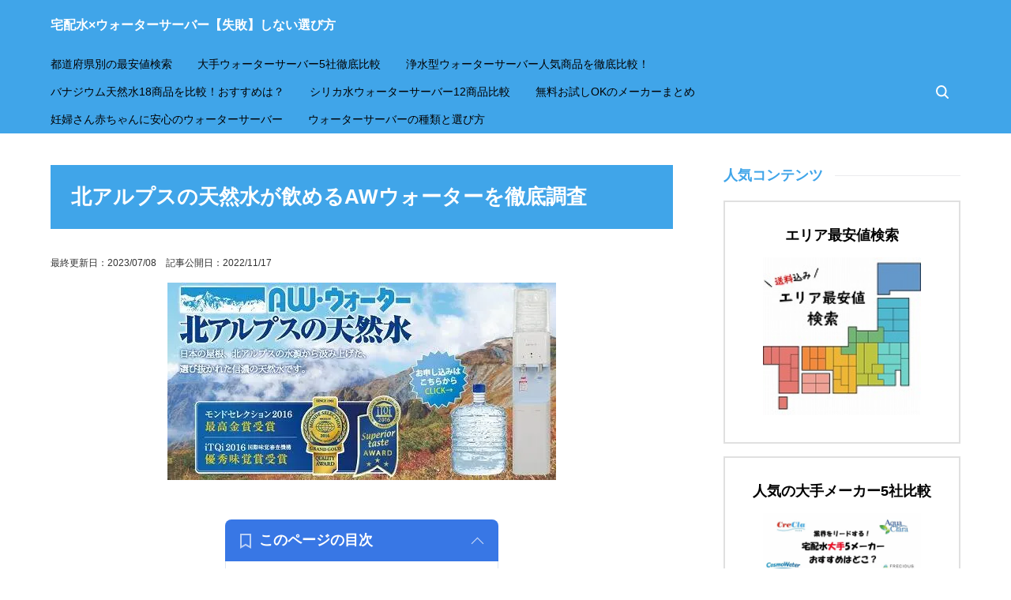

--- FILE ---
content_type: text/html
request_url: https://xn--t8j4aa4no13sg6uns1d.jp/mizuentry260.html
body_size: 9554
content:
<!doctype html>
<html lang="ja" dir="ltr">
<head prefix="og: https://ogp.me/ns#">
<script async src="https://pagead2.googlesyndication.com/pagead/js/adsbygoogle.js?client=ca-pub-2890977372316126"
     crossorigin="anonymous"></script>
<meta charset="UTF-8">
<meta name="viewport" content="width=device-width, initial-scale=1">
<title>AWウォーターの口コミ・評判・気になるトコロを調査</title>
<meta name="keywords" content="ウォーターサーバー,エア・ウォーター,口コミ">
<meta name="description" content="AWウォーターの口コミや評判、料金詳細をまとめました。北アルプスの天然水が飲めるウォーターサーバーで人気です。awウォーターのおすすめポイントや気になるトコロも掲載。">
<link rel="preconnect" href="https://fonts.googleapis.com">
<link rel="preconnect" href="https://fonts.gstatic.com" crossorigin>
<link href="https://fonts.googleapis.com/css2?family=Roboto:wght@500&display=swap&text=0123456789-" rel="stylesheet" class="w_fnt" media="print">
<link href="https://fonts.googleapis.com/css2?family=Poppins:wght@500&display=swap" rel="stylesheet" class="w_fnt" media="print">
<link href="https://fonts.googleapis.com/css2?family=Noto+Sans+JP:wght@400;700&display=swap" rel="stylesheet" class="w_fnt" media="print">
<link rel="stylesheet" href="./styles.css?20260102103637">
<meta property="og:url" content="https://xn--t8j4aa4no13sg6uns1d.jp/mizuentry260.html">
<meta property="og:type" content="article">
<meta property="og:title" content="AWウォーターの口コミ・評判・気になるトコロを調査">
<meta property="og:description" content="AWウォーターの口コミや評判、料金詳細をまとめました。北アルプスの天然水が飲めるウォーターサーバーで人気です。awウォーターのおすすめポイントや気になるトコロも掲載。">
<meta property="og:site_name" content="宅配水×ウォーターサーバー【失敗】しない選び方">
<meta property="og:image" content="https://xn--t8j4aa4no13sg6uns1d.jp/img/2016-11-07_135641.jpg">
<link rel="stylesheet" href="./css/partsstyles.css?20260102103637" media="print" onload="this.media='all'">
<link rel="stylesheet" href="./css/indexstyles.css?20260102103637" media="print" onload="this.media='all'">
<link rel="stylesheet" href="./user.css?20260102103637">
<link rel="alternate" type="application/rss+xml" title="RSS" href="https://xn--t8j4aa4no13sg6uns1d.jp/rss.xml" />
<meta name="twitter:card" content="summary">
<meta name="twitter:creator" content="@ウォーターサーバー野郎">
<meta name="twitter:site" content="@ウォーターサーバー野郎">
<script type="application/ld+json">
{
  "@context": "https://schema.org",
  "@type": "Article",
  "mainEntityOfPage":{
    "@type":"WebPage",
    "@id":  "https://xn--t8j4aa4no13sg6uns1d.jp/mizuentry260.html"
  },
  "headline": "AWウォーターの口コミ・評判・気になるトコロを調査",
  "image": {
    "@type": "ImageObject",
    "url": "https://xn--t8j4aa4no13sg6uns1d.jp/img/2016-11-07_135641.jpg",
    "width": 492,
   "height": 250
  },
  "author": {
    "@type": "Person",
    "name": "ウォーターサーバー野郎",
    "url":"https://xn--t8j4aa4no13sg6uns1d.jp/"
  },
  "description": "AWウォーターの口コミや評判、料金詳細をまとめました。北アルプスの天然水が飲めるウォーターサーバーで人気です。awウォーターのおすすめポイントや気になるトコロも掲載。",
  "datePublished": "2022-11-17T17:54:32+09:00",
  "dateModified": "2023-07-09T02:43:18+09:00"
}
</script>
<link rel="shortcut icon" href="./favicon.ico" type="image/vnd.microsoft.icon" />
<link rel="apple-touch-icon" sizes="180x180" href="./apple-touch-icon-w180.png" />
<link rel="icon" href="./favicon.ico">
</head>
<body data-color="clr-base clr-main clr-accent clr-header-txt1 clr-header-txt2 clr-logo-txt clr-topmenu-txt clr-articletitle-txt clr-articletitle-bg" id="body" data-page="entry" data-column="col2" data-header="" data-main-header="true" data-main="" data-main-footer="" data-menu="" data-rmenu="" data-footer="" data-headerimg-type="false" data-headerimg-img="false" data-headerimg-title="false" data-headerimg-desc="false" data-headerimg-item="false" data-headerimg-meta="false" data-headerimg-img-sp="true" data-headerimg-title-sp="false" data-headerimg-desc-sp="false" data-headerimg-item-sp="false" data-headerimg-meta-sp="false" data-topslider="false">
<div id="wrap">
<header id="header">
<div class="container">
<div id="logo-wrap">
<div id="logo"><span class="logotext">宅配水×ウォーターサーバー【失敗】しない選び方</span></div>
<button id="spmenu-btn" aria-label="menu"><span>menu</span></button>
</div>
<div id="spmenu">
<div id="header-wrap">
<div id="header-menu">
<div id="topmenu">
<ul class="topmenu_ul">
<li><span><a href="https://xn--t8j4aa4no13sg6uns1d.jp/#janp4" ontouchstart>都道府県別の最安値検索</a></span></li>
<li><span><a href="https://xn--t8j4aa4no13sg6uns1d.jp/mizucategory15/mizuentry402.html" ontouchstart>大手ウォーターサーバー5社徹底比較</a></span></li>
<li><span><a href="https://xn--t8j4aa4no13sg6uns1d.jp/mizucategory15/mizuentry397.html" ontouchstart>浄水型ウォーターサーバー人気商品を徹底比較！</a></span></li>
<li><span><a href="https://xn--t8j4aa4no13sg6uns1d.jp/mizucategory15/mizuentry225.html" ontouchstart>バナジウム天然水18商品を比較！おすすめは？</a></span></li>
<li><span><a href="https://xn--t8j4aa4no13sg6uns1d.jp/mizucategory15/mizuentry226.html" ontouchstart>シリカ水ウォーターサーバー12商品比較</a></span></li>
<li><span><a href="https://xn--t8j4aa4no13sg6uns1d.jp/mizucategory4/mizuentry240.html" ontouchstart>無料お試しOKのメーカーまとめ</a></span></li>
<li><span><a href="https://xn--t8j4aa4no13sg6uns1d.jp/mizucategory4/mizuentry23.html" ontouchstart>妊婦さん赤ちゃんに安心のウォーターサーバー</a></span></li>
<li><span><a href="https://xn--t8j4aa4no13sg6uns1d.jp/" ontouchstart>ウォーターサーバーの種類と選び方</a></span></li>
</ul>
</div>
<div class="search">
<form name="search-form" class="search-form" method="get" action="./search.php">
<label class="search-keyword"><input type="search" name="keyword" size="20" value="" placeholder="キーワードで探す" required></label>
<label class="search-submit"><input type="submit" value="検索"></label>
</form>
</div>
</div>
</div>
</div>
</div>
</header>
<div id="contents">
<div class="inner">
<div id="main-header">
</div>
<main id="main">
<section id="text1-section">
<h2>北アルプスの天然水が飲めるAWウォーターを徹底調査</h2>
<div id="text1" class="txt-body">
<p><span style="font-size:12px;">最終更新日：2023/07/08　記事公開日：2022/11/17</span><br><img data-src="./img/2016-11-07_135641.jpg" width="492" height="250" alt="AWウォーターの口コミ" class="lazyload image-center" /><noscript><img src="./img/2016-11-07_135641.jpg" alt="AWウォーターの口コミ" class="image-center" /></noscript></p>
<p><br></p>
<div id="index_wrapper" class="fullwidth">
<div id="indexlist" class="idx_design4 blue idx_round idx_auto">
<div id="index_inner">
<div class="title">このページの目次</div><input type="checkbox" id="index_panel" value="" /><label for="index_panel" id="index_button"><span><span>CLOSE</span></span></label>
<ol class="ol"><li><span><a href="#title2">AWウォーターの口コミ評判は？</a></span></li>
<li><span><a href="#title3">「AWウォーター」のおすすめポイント</a></span></li>
<li><span><a href="#title4">awウォーターの気になるトコロ</a></span></li>
<li><span><a href="#title5">AWウォーターの料金・システム・会社概要</a></span></li>
</ol></div>
</div>
</div>
</div>
</section>
<section id="text2-section">
<h2 id="title2" >AWウォーターの口コミ評判は？</h2>
<div id="text2" class="txt-body">
<div class="user1"><h6>メンテナンス頻度が少ない</h6>
<p><img class="lazyload" data-src="./img/review_2.gif" width="107" height="19" alt="" /><noscript><img src="./img/review_2.gif" alt="" /></noscript><br>3年に一度メンテナンスとしてウォーターサーバーを交換してもらえるようですが、1、2年に一度にしてほしい。やっぱり毎日使うものだから気になる。</p>
</div>
<div class="user2"><h6>ウォーターサーバーレンタル料が・・</h6>
<p><img class="lazyload" data-src="./img/review_3.gif" width="107" height="19" alt="" /><noscript><img src="./img/review_3.gif" alt="" /></noscript><br>ウォーターサーバー無料の会社が多いのに、未だに有料なのがちょっと。でもまぁ、メンテナンスが無料だし水の値段も安いからいいのかなー。</p>
</div>
<div class="user2"><h6>部屋まで運んでいただいて助かっています</h6>
<p><img class="lazyload" data-src="./img/review_5.gif" width="107" height="19" alt="" /><noscript><img src="./img/review_5.gif" alt="" /></noscript><br>毎日の飲料水として使用しております。冷水と温水がいつでも利用できてとても便利です。水を持ち運ぶのが困難なことを伝えると、部屋まで運んでいただいて助かっています。</p>
</div>
<div class="user2"><h6>実は洗面室にサーバーを置いています</h6>
<p><img class="lazyload" data-src="./img/review_45.gif" width="107" height="19" alt="" /><noscript><img src="./img/review_45.gif" alt="" /></noscript><br>美容のために入浴中と前後にすぐお水を飲めるようにウォーターサーバーは洗面室に置いてます。入浴後は顔のパッティングにAW・ウォーターを使っています。冷たいお水なので気持ちがいいし、引き締め効果にも期待しています。</p>
</div>
<div class="user2"><h6>赤ちゃんのミルク作りに使用しています</h6>
<p><img class="lazyload" data-src="./img/review_5.gif" width="107" height="19" alt="" /><noscript><img src="./img/review_5.gif" alt="" /></noscript><br>出産したばかりの頃は水道水を一度沸騰させてから冷まして使ったり、重たいペットボトルを持ち帰ったりととても大変でした。ママ友にAW・ウォーターを教えてもらってからは、熱いお湯がすぐに使えるのでミルク作りがラクになりました。放射線検査も徹底していて安心です。</p>
</div>
</div>
</section>
<section id="text3-section">
<h2 id="title3" >「AWウォーター」のおすすめポイント</h2>
<div id="text3" class="txt-body">
<h3 class="topic topic-01 topic-clCY">【最高金賞】＆【優秀味覚賞】を受賞した天然水</h3>
<p><img data-src="./img/aw03.jpg" width="640" height="350" alt="awウォーター【最高金賞】＆【優秀味覚賞】を受賞した天然水" class="lazyload image-center" /><noscript><img src="./img/aw03.jpg" alt="awウォーター【最高金賞】＆【優秀味覚賞】を受賞した天然水" class="image-center" /></noscript></p>
<p><br></p>
<p>信濃大町の地下200メートルの源泉からボトリングされた天然水は、世界的な権威を持つ「モンドセレクション」の【最高金賞】を3年連続受賞。</p>
<p><br></p>
<p>iTQi優秀味覚賞の最高ランク【三ツ星】を受賞し、業界初の【最高金賞】と【三ツ星】のダブル受賞しました。</p>
<p><br></p>
<h4 class="topic topic-04 topic-clCY">プロによる試飲テストで選ばれたお水</h4>
<p><img data-src="./img/2016-11-07_160704.jpg" width="500" height="231" alt="プロによる試飲テスト結果表" class="lazyload image-center" /><noscript><img src="./img/2016-11-07_160704.jpg" alt="プロによる試飲テスト結果表" class="image-center" /></noscript><br>北アルプスの天然水を客観的に評価するため、辻学園調理・製菓専門学校の先生による試飲テストを実施。販売本数上位の製品と飲み比べた結果、北アルプスの天然水は合計48点で1位の評価を得ました</p>
<p><br></p>
<h3 class="topic topic-01 topic-clCY">配送プランが「1回ごとの注文」と「定期プラン」から選べる</h3>
<p><img data-src="./img/aw04.jpg" width="680" height="200" alt="エア・ウォーターは配送プランが選べる" class="lazyload image-center" /><noscript><img src="./img/aw04.jpg" alt="エア・ウォーターは配送プランが選べる" class="image-center" /></noscript></p>
<p style="text-align:center;"><span style="font-size:12px;">エア・ウォーターは「都度注文」と「定期配送」どっちもOK</span></p>
<p><br></p>
<p>awウォーターでは必要な時にその都度Webサイトから注文する「都度注文」と、毎回同じセットを決まった周期で届けてもらう「定期プラン」どちらにも対応しています。</p>
<p><br></p>
<p>購入ノルマが苦手であれば「都度注文」。注文が手間に感じるなら「定期プラン」といったように、都合のいい配送プランを選べます。</p>
<p><br></p>
<a href="http://aw-water.com/" target="_blank" rel="nofollow noopener"><img data-src="./img/kousikibotan.png" width="550" height="95" alt="公式サイトへ" class="lazyload image-center" /><noscript><img src="./img/kousikibotan.png" alt="公式サイトへ" class="image-center" /></noscript></a>
<p><br></p>
<p><a href="https://xn--t8j4aa4no13sg6uns1d.jp/mizuentry310.html">同じ北アルプスの天然水でawウォーターより安いウォーターサーバーはこちら</a></p>
</div>
</section>
<section id="text4-section">
<h2 id="title4" >awウォーターの気になるトコロ</h2>
<div id="text4" class="txt-body">
<h3 class="topic topic-01 topic-clCY">ウォーターサーバーは3種類。どれがいいの？</h3>
<div class="table-wrap"><table class="table-fontsmall table-w100 table-clLB th1fix table-center">
<tbody>
<tr>
<th class="table-thblank">サーバー名</th>
<td>ERスカイサーバーL</td>
<td>ERスカイサーバーS</td>
<td>HRステラサーバー</td>
</tr>
<tr>
<th>画像</th>
<td><img data-src="./img/2019-01-07_155240.jpg" width="200" height="199" alt="ERスカイサーバーL" class="lazyload image-center"><noscript><img src="./img/2019-01-07_155240.jpg" alt="ERスカイサーバーL" class="image-center"></noscript></td>
<td><img data-src="./img/aw05.jpg" width="200" height="200" alt="ERスカイサーバーS" class="lazyload image-center"><noscript><img src="./img/aw05.jpg" alt="ERスカイサーバーS" class="image-center"></noscript></td>
<td><img data-src="./img/aw06.jpg" width="200" height="200" alt="HRステラサーバー" class="lazyload image-center"><noscript><img src="./img/aw06.jpg" alt="HRステラサーバー" class="image-center"></noscript></td>
</tr>
<tr>
<th>エコ機能</th>
<td>○</td>
<td>○</td>
<td>○</td>
</tr>
<tr>
<th>クリーン機能</th>
<td>-</td>
<td>-</td>
<td>○</td>
</tr>
<tr>
<th>
<p>サイズ<br>幅<br>奥行<br>高さ<br>重さ</p></th>
<td>
<p><br></p>
<p>27cm<br>35.5cm<br>102cm<br>18.5kg</p>
</td>
<td>
<p><br></p>
<p>27cm<br>37.8cm<br>56.7cm<br>15.7kg</p>
</td>
<td>
<p><br></p>
<p>27cm<br>34.7cm<br>103cm<br>19.9kg</p>
</td>
</tr>
<tr>
<th>
<p>採水能力<br>冷水<br>温水</p></th>
<td>
<p><br></p>
<p>1,300ml<br>1,300ml</p>
</td>
<td>
<p><br></p>
<p>1,200ml<br>1,000ml</p>
</td>
<td>
<p><br></p>
<p>1,300ml<br>1,300ml</p>
</td>
</tr>
<tr>
<th>
<p>消費電力<br>冷水<br>温水</p></th>
<td>
<p><br></p>
<p>90W<br>350W</p>
</td>
<td>
<p><br></p>
<p>90W<br>350W</p>
</td>
<td>
<p><br></p>
<p>90W<br>350W</p>
</td>
</tr>
<tr>
<th>レンタル料金</th>
<td>880円</td>
<td>880円</td>
<td>1,100円</td>
</tr>
<tr>
<th>
<p>解約金<br>（1年未満）</p>
</th>
<td>5,500円</td>
<td>5,500円</td>
<td>11,000円</td>
</tr>
</tbody>
</table>
</div>
<p><br></p>
<p>卓上のSサーバーを除きますが、床上サーバーのERスカイサーバーとHRステラサーバーを比較してみましょう。</p>
<p><br></p>
<p>サイズ感や採水能力に大きな差はありませんね。消費電力も同じく差がありません</p>
<p><br></p>
<p>衛生機能として高性能エアフィルターをどちらも搭載してますが、HRステラサーバーは加えて温水を循環させて衛生面を保つ「内部クリーン機能」を搭載しています。</p>
<p><br></p>
<p>ただし、エア・ウォーターでは定期メンテナンス（サーバー交換）を実施しているので、ぶっちゃけクリーン機能なしでも個人的には良いと思います。</p>
<p><br></p>
<p>ちなみに、1年未満で解約した場合にサーバー撤去手数料が発生します。スカイサーバーが5,500円に対しステラサーバーは倍の11,000円。</p>
<p><br></p>
<p>短期利用なら解約金の少ないスカイサーバー。衛生面は特に気になる方はクリーン機能付きのステラサーバーがいいかもしれませんね。</p>
<p><br></p>
<p><a href="https://xn--t8j4aa4no13sg6uns1d.jp/mizuentry310.html">awウォーターより安い北アルプスの天然水はこちら</a></p>
<p><br></p>
<h3 class="topic topic-01 topic-clCY">WEB申込みの場合はクレジットカード決済のみ</h3>
<blockquote>
<p>webからのお申し込みの場合、お支払いはクレジットカードのご利用をお願いいたします。<br><span style="font-size:12px;">aw・ウォーターお申し込みついてより</span></p>
</blockquote>
<p>ネットからの申込みはクレジットカードのみのようです。電話でのお問い合わせに関しては記載がないので、クレカ以外の決済希望の方はフリーダイヤル（0120-328686）で確認してみましょう。</p>
<p><br></p>
<h3 class="topic topic-01 topic-clCY">awウォーター「北アルプスの天然水」の成分データ（1Lあたり）</h3>
<div class="table-wrap"><table class="table-fontsmall table-w100 table-clLB th1fix table-center">
<tbody>
<tr>
<th class="table-thblank">硬度</th>
<td>29mg/1Ｌ</td>
</tr>
<tr>
<th>カルシウム</th>
<td>8.3mg</td>
</tr>
<tr>
<th>マグネシウム</th>
<td>1.9mg</td>
</tr>
<tr>
<th>ナトリウム</th>
<td>5.6mg</td>
</tr>
<tr>
<th>カリウム</th>
<td>1.1mg</td>
</tr>
</tbody>
</table>
</div>
</div>
</section>
<section id="text5-section">
<h2 id="title5" >AWウォーターの料金・システム・会社概要</h2>
<div id="text5" class="txt-body">
<h3>AWウォーター料金</h3>
<div class="table-wrap"><table class="table-fontsmall table-w100 table-clLB th1fix table-col1fix">
<tbody>
<tr>
<th class="table-thblank">天然水</th>
<td>
<p>北アルプスの天然水（12L）：1,836円<br>北アルプスの天然水（7L）：1,350円</p>
</td>
</tr>
<tr>
<th>
<p>サーバーレンタル料<br>（ERスカイサーバー）</p>
</th>
<td>
<p>880円/月<br>（北海道は1,100円/月）</p>
</td>
</tr>
<tr>
<th>
<p>サーバーレンタル料<br>（HRステラサーバー）</p>
</th>
<td>
<p>1,100円/月<br>（北海道は1,320円/月）</p>
</td>
</tr>
<tr>
<th>メンテンナンス料金</th>
<td>
<p style="text-align:center">無料</p></td>
</tr>
<tr>
<th>配送料金</th>
<td>
<p style="text-align:center;">無料</p>
<p><br></p>
</td>
</tr>
<tr>
<th>
<p>解約金<br>（1年未満解約）</p>
</th>
<td>
<p>ERスカイサーバー：5,500円<br>HRステラサーバー：11,000円</p>
</td>
</tr>
</tbody>
</table>
</div>
<p style="text-align:right;"><span style="font-size:12px" class="lbg">※全て税込みです</span></p>
<p><br></p>
<h3>AWウォーターのシステム</h3>
<div class="table-wrap"><table class="table-fontsmall table-w100 table-clLB th1fix table-col1fix table-center">
<tbody>
<tr>
<th class="table-thblank">注文方法</th>
<td>
<p>都度注文<br>定期配送</p>
</td>
</tr>
<tr>
<th>配送エリア</th>
<td>全国</td>
</tr>
<tr>
<th>支払い方法</th>
<td>クレジットカード</td>
</tr>
<tr>
<th>配送周期（定期）</th>
<td>1週間に1回・2週間に1回・毎月1回</td>
</tr>
</tbody>
</table>
</div>
<p><br></p>
<h3>会社概要</h3>
<div class="table-wrap"><table class="table-fontsmall table-w100 table-clLB th1fix table-col1fix table-center">
<tbody>
<tr>
<th class="table-thblank">会社名</th>
<td>エア・ウォーター株式会社</td>
</tr>
<tr>
<th>本社住所</th>
<td>大阪市中央区南船場2-12-8 エア・ウォータービル</td>
</tr>
<tr>
<th>HP</th>
<td><a href="https://aw-water.com/" target="_blank" rel="noopener">https://aw-water.com/</a></td>
</tr>
</tbody>
</table>
</div>
</div>
</section>
</main>
<div id="main-footer">
<div class="mainbox">
<div class="snsbox">
<div class="sns-title">この記事をシェアする</div>
<ul class="snslist">
<li><a href="https://www.facebook.com/share.php?u=https%3a%2f%2fxn--t8j4aa4no13sg6uns1d.jp%2fmizuentry260.html" rel="nofollow noopener" target="_blank" class="snsicon-facebook"></a></li>
<li><a href="https://twitter.com/share?url=https%3a%2f%2fxn--t8j4aa4no13sg6uns1d.jp%2fmizuentry260.html&text=AW%e3%82%a6%e3%82%a9%e3%83%bc%e3%82%bf%e3%83%bc%e3%81%ae%e5%8f%a3%e3%82%b3%e3%83%9f%e3%83%bb%e8%a9%95%e5%88%a4%e3%83%bb%e6%b0%97%e3%81%ab%e3%81%aa%e3%82%8b%e3%83%88%e3%82%b3%e3%83%ad%e3%82%92%e8%aa%bf%e6%9f%bb" rel="nofollow noopener" target="_blank" class="snsicon-twitter"></a></li>
<li><a href="https://line.me/R/msg/text/?https%3a%2f%2fxn--t8j4aa4no13sg6uns1d.jp%2fmizuentry260.html" rel="nofollow noopener" target="_blank" class="snsicon-line"></a></li>
<li><a href="https://b.hatena.ne.jp/add?url=https%3a%2f%2fxn--t8j4aa4no13sg6uns1d.jp%2fmizuentry260.html&title=AW%e3%82%a6%e3%82%a9%e3%83%bc%e3%82%bf%e3%83%bc%e3%81%ae%e5%8f%a3%e3%82%b3%e3%83%9f%e3%83%bb%e8%a9%95%e5%88%a4%e3%83%bb%e6%b0%97%e3%81%ab%e3%81%aa%e3%82%8b%e3%83%88%e3%82%b3%e3%83%ad%e3%82%92%e8%aa%bf%e6%9f%bb" rel="nofollow noopener" target="_blank" class="snsicon-hatena"></a></li>
</ul>
</div>
</div>
<div class="taglist">
<a href="./search.php?m=tag&tag=%e3%82%a8%e3%82%a2%e3%83%bb%e3%82%a6%e3%82%a9%e3%83%bc%e3%82%bf%e3%83%bc" class="tag">エア・ウォーター</a>
</div>
</div>
<aside id="menu">
<div id="space3" class="freespace">
<div class="space-box">
<div class="title"><span>人気コンテンツ</span></div>
<div class="menubox"><div class="nmlbox"><p style="text-align:center;"><span style="color:#000000;font-size:18px;font-weight:bold;">エリア最安値検索</span></p>
<p><a href="https://xn--t8j4aa4no13sg6uns1d.jp/mizucategory15/"><img data-src="./img/japanmap02.jpg" width="160" height="160" alt="都道府県別最安値ランキング" class="lazyload image-center img-w200" /><noscript><img src="./img/japanmap02.jpg" alt="都道府県別最安値ランキング" class="image-center img-w200" /></noscript></a></p>
</div>
<div class="nmlbox"><p style="text-align:center;"><span style="color:#000000;font-size:18px;font-weight:bold;">人気の大手メーカー5社比較</span></p>
<p><a href=" https://xn--t8j4aa4no13sg6uns1d.jp/mizucategory15/mizuentry402.html"><img data-src="./img/ootetop.jpg" width="900" height="400" alt="宅配水ウォーターサーバー業界の大手メーカー" class="lazyload image-center img-w200" /><noscript><img src="./img/ootetop.jpg" alt="宅配水ウォーターサーバー業界の大手メーカー" class="image-center img-w200" /></noscript></a></p>
</div>
<div class="nmlbox"><p style="text-align:center;"><span style="color:#000000;font-size:18px;font-weight:bold;">浄水型サーバー比較</span></p>
<p><a href="https://xn--t8j4aa4no13sg6uns1d.jp/mizucategory15/mizuentry397.html"><img data-src="./img/jousuitype01.jpg" width="700" height="300" alt="定額制・使い放題ウォーターサーバー比較" class="lazyload image-center img-w200" /><noscript><img src="./img/jousuitype01.jpg" alt="定額制・使い放題ウォーターサーバー比較" class="image-center img-w200" /></noscript></a></p>
</div>
<div class="nmlbox"><p style="text-align:center;"><span style="color:#000000;font-size:18px;font-weight:bold;">空気から水を作るサーバー</span></p>
<p><a href="https://xn--t8j4aa4no13sg6uns1d.jp/mizucategory22/"><img data-src="./img/kuukimizu001.jpg" width="640" height="400" alt="空気から水を作るウォーターサーバー" class="lazyload image-center img-w200" /><noscript><img src="./img/kuukimizu001.jpg" alt="空気から水を作るウォーターサーバー" class="image-center img-w200" /></noscript></a></p>
</div>
<div class="nmlbox"><p style="text-align:center;"><span style="color:#000000;font-size:18px;font-weight:bold;">支払い方法で探す</span></p>
<p><a href="https://xn--t8j4aa4no13sg6uns1d.jp/mizucategory21/"><img data-src="./img/siharaitop02.jpg" width="500" height="500" alt="ウォーターサーバーの支払い方法" class="lazyload image-center img-w200" /><noscript><img src="./img/siharaitop02.jpg" alt="ウォーターサーバーの支払い方法" class="image-center img-w200" /></noscript></a></p>
</div>
<div class="nmlbox"><p style="text-align:center;"><span style="color:#000000;font-size:18px;font-weight:bold;">短期レンタル</span></p>
<p><a href="https://xn--t8j4aa4no13sg6uns1d.jp/mizucategory15/Short-term.html"><img data-src="./img/tankikan01.jpg" width="880" height="400" alt="短期レンタルウォーターサーバー" class="lazyload image-center img-w200" /><noscript><img src="./img/tankikan01.jpg" alt="短期レンタルウォーターサーバー" class="image-center img-w200" /></noscript></a></p>
</div></div>
</div>
</div>
<nav class="menuboxlist">
<div class="menubox">
<div class="title"><span>メニュー</span></div>
<div class="menulist"><ul class="sitemenu">
<li><a href="./mizucategory15/"><span>ウォーターサーバーランキング</span></a></li>
<li><a href="./mizucategory4/"><span>ウォーターサーバー情報</span></a></li>
<li><a href="./mizucategory2/"><span>レンタルした47商品の一覧</span></a></li>
<li><a href="./mizucategory21/"><span>支払い方法で探す</span></a></li>
<li><a href="./mizucategory1/"><span>ウォーターサーバー水の種類</span></a></li>
<li><a href="./mizucategory17/"><span>人気ウォーターサーバー徹底比較</span></a></li>
<li><a href="./mizucategory22/"><span>AWGウォーターサーバー</span></a></li>
<li><a href="./mizucategory16/"><span>名水百選が飲めるウォーターサーバー</span></a></li>
<li><a href="./mizucategory19/"><span>ウォーターサーバー工場見学</span></a></li>
</ul></div>
</div>
<div class="menubox">
<div class="title"><span>地域最安値検索</span></div>
<div class="menulist"><ul class="sitemenu">
<li><a href="./mizucategory8/"><span>北海道・東北地方</span></a></li>
<li><a href="./mizucategory10/"><span>関東地方</span></a></li>
<li><a href="./mizucategory11/"><span>中部・北陸地方</span></a></li>
<li><a href="./mizucategory12/"><span>近畿地方</span></a></li>
<li><a href="./mizucategory13/"><span>中国・四国地方</span></a></li>
<li><a href="./mizucategory14/"><span>九州・沖縄地方</span></a></li>
</ul></div>
</div>
<div class="menubox">
<div class="title"><span>メーカーの一覧</span></div>
<div class="menulist"><ul class="sitemenu">
<li><a href="./ViVi_Water.html"><span>ViVi Water</span></a></li>
<li><a href="./mizuentry669.html"><span>アキュアマイン</span></a></li>
<li><a href="./mizuentry35.html"><span>アクアクララ</span></a></li>
<li><a href="./mizuentry698.html"><span>アクアスタイル</span></a></li>
<li><a href="./mizuentry684.html"><span>アクアスタンド</span></a></li>
<li><a href="./mizuentry56.html"><span>アクアセレクト</span></a></li>
<li><a href="./mizuentry653.html"><span>アクアバンク</span></a></li>
<li><a href="./aquabank-advance.html"><span>アクアバンクアドバンス</span></a></li>
<li><a href="./mizuentry71.html"><span>アクアマジック</span></a></li>
<li><a href="./mizuentry32.html"><span>アルピナウォーター</span></a></li>
<li><a href="./mizuentry114.html"><span>ウォーターエナジー</span></a></li>
<li><a href="./mizuentry444.html"><span>ウォータースタンド</span></a></li>
<li><a href="./purelife.html"><span>ウォータースタンド（ピュアライフ）</span></a></li>
<li><a href="./mizuentry643.html"><span>ウォーターネット</span></a></li>
<li><a href="./wuu.html"><span>WUU!</span></a></li>
<li><a href="./mizuentry175.html"><span>ウォーターワン</span></a></li>
<li><a href="./mizuentry33.html"><span>うるのん</span></a></li>
<li><a href="./mizuentry260.html"><span>エアウォーター</span></a></li>
<li><a href="./mizuentry675.html"><span>エブリィ フレシャス</span></a></li>
<li><a href="./mizuentry278.html"><span>エフィールウォーター</span></a></li>
<li><a href="./mizuentry89.html"><span>MCMのめぐみ</span></a></li>
<li><a href="./mizuentry36.html"><span>エンジェルスマイル</span></a></li>
<li><a href="./mizuentry373.html"><span>オアシスウォーター</span></a></li>
<li><a href="./mizuentry372.html"><span>オーケンウォーター</span></a></li>
<li><a href="./mizuentry403.html"><span>大峯山の天然水</span></a></li>
<li><a href="./mizuentry658.html"><span>カリメラの水</span></a></li>
<li><a href="./mizuentry98.html"><span>カープ応援水・天上山</span></a></li>
<li><a href="./mizuentry404.html"><span>ガロンウォーターサービス</span></a></li>
<li><a href="./mizuentry96.html"><span>キララウォーター</span></a></li>
<li><a href="./mizuentry34.html"><span>クリクラ</span></a></li>
<li><a href="./kurobenomegumi.html"><span>黒部のめぐみ</span></a></li>
<li><a href="./mizuentry261.html"><span>クリスタルクリアウォーターズ</span></a></li>
<li><a href="./mizuentry31.html"><span>コスモウォーター</span></a></li>
<li><a href="./mizuentry644.html"><span>さひめの泉</span></a></li>
<li><a href="./salalight.html"><span>さららいと</span></a></li>
<li><a href="./sunwater.html"><span>サンウォーター</span></a></li>
<li><a href="./mizuentry43.html"><span>サントリーウォーターサーバー</span></a></li>
<li><a href="./okudaisen_oishiimizu.html"><span>サンミネラル「奥大山のおいしい水」</span></a></li>
<li><a href="./mizuentry310.html"><span>信濃湧水</span></a></li>
<li><a href="./shirokuma.html"><span>信越自然郷天然水</span></a></li>
<li><a href="./entry705.html"><span>シャインウォーター</span></a></li>
<li><a href="./mizuentry699.html"><span>スイレックス5</span></a></li>
<li><a href="./mizuentry666.html"><span>スノーアルプス</span></a></li>
<li><a href="./mizuentry407.html"><span>島根のおいしい天然水「エナミズ」</span></a></li>
<li><a href="./mizuentry135.html"><span>森の天水</span></a></li>
<li><a href="./mizuentry657.html"><span>シンプルウォーター</span></a></li>
<li><a href="./mizuentry87.html"><span>スイークレイ</span></a></li>
<li><a href="./mizuentry406.html"><span>SPARK宅配水</span></a></li>
<li><a href="./mizuentry686.html"><span>大雪な水</span></a></li>
<li><a href="./mizuentry690.html"><span>天のめぐみ</span></a></li>
<li><a href="./mizuentry95.html"><span>ネイフィールウォーター</span></a></li>
<li><a href="./mizuentry660.html"><span>ハミングウォーター</span></a></li>
<li><a href="./mizuentry112.html"><span>ピュアハワイアン</span></a></li>
<li><a href="./mizuentry72.html"><span>ふじざくら命水</span></a></li>
<li><a href="./mizuentry262.html"><span>ふじおいしい水</span></a></li>
<li><a href="./mizuentry30.html"><span>フレシャス</span></a></li>
<li><a href="./mizuentry370.html"><span>フジサンウォーター</span></a></li>
<li><a href="./mizuentry47.html"><span>富士の湧水</span></a></li>
<li><a href="./mizuentry92.html"><span>プレミアムウォーター</span></a></li>
<li><a href="./mizuentry642.html"><span>ベルウォーター</span></a></li>
<li><a href="./mizuentry648.html"><span>ヘルシーウォーター【日光の雫】</span></a></li>
<li><a href="./mizuentry174.html"><span>マーキュロップ</span></a></li>
<li><a href="./mizuentry668.html"><span>八雲の天然水</span></a></li>
<li><a href="./mizuentry264.html"><span>ライフスタイルウォーター</span></a></li>
<li><a href="./locca_slimr.html"><span>ロッカ「Slim-R」</span></a></li>
<li><a href="./mizuentry81.html"><span>良水市場</span></a></li>
<li><a href="./entry708.html"><span>六甲の天然水マロッ</span></a></li>
<li><a href="./mizuentry682.html"><span>ロハスイ</span></a></li>
<li><a href="./mizuentry368.html"><span>ワンウェイウォーター</span></a></li>
</ul></div>
</div>
<div class="menubox">
<div class="title"><span>当サイトについて</span></div>
<div class="menulist"><ul class="sitemenu">
<li><a href="./operator_information.html"><span>運営者情報</span></a></li>
<li><a href="./policy.html"><span>広告・プライバシーポリシー</span></a></li>
<li><a href="./terms_of_service.html"><span>利用規約</span></a></li>
</ul></div>
</div>
<div class="menubox">
<div class="title"><span>限定特典付き申し込み</span></div>
<div class="menulist"><ul class="sitemenu">
<li><a href="./benefits/"><span>申し込みページ一覧</span></a></li>
</ul></div>
</div>
</nav>
</aside>
</div>
</div>
<div id="pagetop"><a href="#body"></a></div>
<div id="siteNavi"><ul itemscope itemtype="https://schema.org/BreadcrumbList" class="siteNavi_ul">
<li itemprop="itemListElement" itemscope itemtype="https://schema.org/ListItem"><a itemprop="item" href="./"><span itemprop="name">トップページ</span></a><meta itemprop="position" content="1" /></li>
<li><span>エアウォーター</span></li>
</ul></div>
<footer id="footer">
<div class="inner">
<div class="snsbox">
<div class="sns-title">FOLLOW US</div>
<ul class="snslist">
<li><a href="https://twitter.com/server_yaro" rel="nofollow noopener" target="_blank" class="snsicon-twitter-white"></a></li>
<li><a href="https://www.instagram.com/water_yaro/" rel="nofollow noopener" target="_blank" class="snsicon-instagram-white"></a></li>
<li><a href="https://www.youtube.com/channel/UCXI_elVA5yEq9gwZN3012pQ" rel="nofollow noopener" target="_blank" class="snsicon-youtube-white"></a></li>
</ul>
</div>
<nav id="footer-menu">
<ul class="footer-menu_ul">
<li><a href="./sitemap.html">サイトマップ</a></li>
</ul>
</nav>
<small id="copy">&copy; 2026 宅配水×ウォーターサーバー【失敗】しない選び方.<!-- Global site tag (gtag.js) - Google Analytics -->
<script async src="https://www.googletagmanager.com/gtag/js?id=UA-109751400-1"></script>
<script>
  window.dataLayer = window.dataLayer || [];
  function gtag(){dataLayer.push(arguments);}
  gtag('js', new Date());
  gtag('config', 'UA-109751400-1');
</script></small>
</div>
</footer>
</div>
<script src="./js/siema.min.js"></script>
<script src="./js/config.js"></script>
<script src="./js/ResizeSensor.js"></script>
<script src="./js/ElementQueries.js"></script>
<script>
var ele = document.getElementsByClassName('w_fnt');
for (var i = 0, len = ele.length; i < len; i++) {ele[i].media = 'all';}
</script>
<script src="https://cdn.jsdelivr.net/npm/lazyload@2.0.0-rc.2/lazyload.js"></script>
<script>lazyload();</script>
</body>
</html>

--- FILE ---
content_type: text/html; charset=utf-8
request_url: https://www.google.com/recaptcha/api2/aframe
body_size: 268
content:
<!DOCTYPE HTML><html><head><meta http-equiv="content-type" content="text/html; charset=UTF-8"></head><body><script nonce="z3EOu2BI7kjS7rXaxEHqlg">/** Anti-fraud and anti-abuse applications only. See google.com/recaptcha */ try{var clients={'sodar':'https://pagead2.googlesyndication.com/pagead/sodar?'};window.addEventListener("message",function(a){try{if(a.source===window.parent){var b=JSON.parse(a.data);var c=clients[b['id']];if(c){var d=document.createElement('img');d.src=c+b['params']+'&rc='+(localStorage.getItem("rc::a")?sessionStorage.getItem("rc::b"):"");window.document.body.appendChild(d);sessionStorage.setItem("rc::e",parseInt(sessionStorage.getItem("rc::e")||0)+1);localStorage.setItem("rc::h",'1768899353543');}}}catch(b){}});window.parent.postMessage("_grecaptcha_ready", "*");}catch(b){}</script></body></html>

--- FILE ---
content_type: text/css
request_url: https://xn--t8j4aa4no13sg6uns1d.jp/user.css?20260102103637
body_size: 867
content:
@charset "UTF-8";
/* 日本地図DOM */
.japan_map{
    position: relative;
    box-sizing: border-box;
    margin: 0 auto;
    display: table;
    background-color: #ffffff;
}
/* 日本地図画像（スマホ対応用） */
.japan_map img{
    max-width: 100%;
    height: auto;
    border: 0;
    -webkit-backface-visibility: hidden;
}
/* 日本地図ボタン */
.japan_map .area_btn{
    position: absolute;
    z-index: 1;
    box-sizing: border-box;
    cursor: pointer;
    border: 3px solid #333333;
    border-radius: 5px;
    background-color: #FFF;
    padding: 0.2em auto;
    font-weight: bold;
    text-align: center;
    white-space: nowrap;
}

/* ボタン配置（使用する日本地図画像により微調整） */
.japan_map .area_btn.area1{
    top: 30%;
    right: 0;
    width: 30%;
}
.japan_map .area_btn.area2{
    top: 58%;
    right: 11%;
    width: 13%;
}
.japan_map .area_btn.area3{
    top: 56%;
    right: 27.5%;
    width: 13%;
}
.japan_map .area_btn.area4{
    top: 65%;
    right: 44%;
    width: 13%;
}
.japan_map .area_btn.area5{
    top: 52%;
    left: 20%;
    width: 25%;
}
.japan_map .area_btn.area6{
    top: 70%;
    left: 0;
    width: 25%;
}
/* オーバーレイ */
.japan_map .area_overlay{
    display: none;
    position: absolute;
    z-index: 2;
    top: 0;
    left: 0;
    min-width: 100%;
    min-height: 100%;
    width: auto;
    height: auto;
    background-color: #111;
    opacity: 0.5;
    cursor: pointer;
}

/* 選択前は表示を隠す */
.japan_map .pref_area{
    display: none;
}

/* 地域毎の都道府県リスト */
.japan_map .pref_list{
    position: absolute;
    top: 50%;
    left: 50%;
    transform: translateY(-50%) translateX(-50%);
    -webkit-transform: translateY(-50%) translateX(-50%);
    z-index: 3;
    box-sizing: border-box;
    display: -webkit-flex;
    display: flex;
    -webkit-flex-wrap: wrap;
    flex-wrap: wrap;
    width: 90%;
    background-color: #FFF;
}
.japan_map .pref_list > div{
    box-sizing: border-box;
    width: 50%;
    border: 1px solid #CCC;
    font-weight: bold;
    text-align: center;
    padding: 0.5em;
    cursor: pointer;
}

@media screen and (max-width: 480px){
    /* スマホユーザー向けにボタン文字サイズを調整 */
    .japan_map .area_btn{
        font-size: 4vw;
    }
}